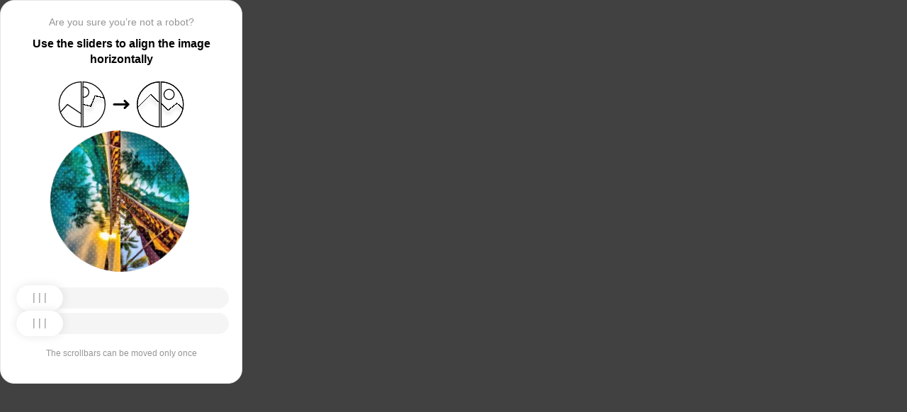

--- FILE ---
content_type: text/html; charset=utf-8
request_url: https://onclimat.ru/help/payment/
body_size: 85565
content:
<!doctypehtml><html lang=en><head><meta charset=UTF-8><meta content=width=device-width,initial-scale=1.0 name=viewport><title>Captcha</title><style>:root{--slider-1:url([data-uri]);--slider-2:url([data-uri])}.from-loader{backdrop-filter:blur(10px);z-index:1;border-radius:20px;flex-direction:column;justify-content:center;align-items:center;width:300px;height:500px;margin:auto;padding:20px;display:flex;position:absolute;inset:0}.loading-text{margin-top:16px;font-family:Helvetica;font-size:16px;font-weight:600;line-height:22.4px}.loader{aspect-ratio:1;--_m:conic-gradient(#0000 10%,#000),linear-gradient(#000 0 0)content-box;width:50px;height:50px;-webkit-mask:var(--_m);mask:var(--_m);-webkit-mask-composite:source-out;background:#1976d2;border-radius:50%;padding:8px;animation:1s linear infinite l3;mask-composite:subtract}@keyframes l3{to{transform:rotate(1turn)}}body{background:#414141}.main{background:#fff;border:1px solid #e5e5e5;border-radius:20px;flex-direction:column;align-items:center;width:300px;height:500px;margin:auto;padding:20px;display:flex;position:absolute;inset:0}.header{flex-direction:column;align-items:center;margin-bottom:20px;display:flex}.question{letter-spacing:0;color:#949494;margin-bottom:10px;font-family:Helvetica;font-size:14px;font-weight:400;line-height:20px}.use{letter-spacing:0;text-align:center;font-family:Helvetica;font-size:16px;font-weight:600;line-height:22px}.img-block{gap:2px;width:202px;height:200px;margin-bottom:20px;display:flex}.img-right-block{border-top-right-radius:100px;border-bottom-right-radius:100px;width:100px;height:200px;position:relative;overflow:hidden}.img-right{height:100%;position:absolute;top:0;left:-103px}.img-left-block{border-top-left-radius:100px;border-bottom-left-radius:100px;width:100px;height:200px;position:relative;overflow:hidden}.img-left{height:100%;position:absolute;top:0;left:0}.toggle-block{flex-direction:column;gap:20px;width:100%;display:flex}.slidecontainer{width:100%;position:relative}input[type=range]{-webkit-appearance:none;appearance:none;-webkit-transition:all .2s;cursor:pointer;background:#f5f5f5;border-radius:100px;outline:none;width:100%;height:30px;transition:opacity .2s}input[type=range]:-moz-focusring{outline-offset:-1px;outline:1px solid #fff}input[type=range]:focus::-moz-range-track{background:0 0}.slider-top1::-webkit-slider-thumb,.slider-bottom1::-webkit-slider-thumb{-webkit-appearance:none;appearance:none;background-position:50%;background-repeat:no-repeat;background-image:var(--slider-2);border-radius:100px;width:66px;height:36px;box-shadow:0 0 14px #0000001a}.slider-top::-webkit-slider-thumb,.slider-bottom::-webkit-slider-thumb{-webkit-appearance:none;appearance:none;background-position:50%;background-repeat:no-repeat;background-image:var(--slider-1);border-radius:100px;width:66px;height:36px;box-shadow:0 0 14px #0000001a}input[disabled][type=range]::-moz-range-thumb{-webkit-appearance:none;appearance:none;background-position:50%;background-repeat:no-repeat;background-image:var(--slider-2);border:none;border-radius:100px;outline:none;width:66px;height:36px;box-shadow:0 0 14px #0000001a}input[type=range]::-moz-range-thumb{-webkit-appearance:none;appearance:none;background-image:url([data-uri]);background-position:50%;background-repeat:no-repeat;border:none;border-radius:100px;outline:none;width:66px;height:36px;box-shadow:0 0 14px #0000001a}.slider-top:hover::-webkit-slider-thumb,.slider-bottom:hover::-webkit-slider-thumb{background-image:url([data-uri]);background-position:50%;box-shadow:0 0 14px #1976d299}input[type=range]:hover::-moz-range-thumb,.slider-top:hover::-webkit-slider-thumb,.slider-bottom:hover::-webkit-slider-thumb{background-image:url([data-uri]);background-position:50%;box-shadow:0 0 14px #1976d299}.slider-top.different-values::-webkit-slider-thumb{background-position:50%;background-repeat:no-repeat;box-shadow:0 0 14px #f4433699}.slider-bottom.different-values::-webkit-slider-thumb{background-image:url([data-uri]);background-position:50%;background-repeat:no-repeat;box-shadow:0 0 14px #f4433699}.slider-top.same-values::-webkit-slider-thumb,.slider-bottom.same-values::-webkit-slider-thumb{background-image:url([data-uri]);background-position:50%;box-shadow:0 0 14px #44c27499}.no-match-block,.match-block{z-index:1;display:none;position:absolute;top:225px;left:50%;transform:translate(-50%,-50%)}.disable-sl{pointer-events:none;-webkit-appearance:none;appearance:none;background-position:50%;background-repeat:no-repeat;border-radius:100px;width:66px;height:36px}.cpt{width:100%;height:100%;position:absolute;top:0;left:0;overflow:auto}.description{color:#949494;margin-top:16px;font-family:Helvetica;font-size:12px}.next-form-loader{flex-direction:column;justify-content:center;align-items:center;width:100%;height:100vh;overflow:hidden}.next-loading-text{color:#fff;letter-spacing:2px;margin-top:16px;font-family:Helvetica;font-size:20px;font-weight:600;line-height:28px}.next-loader{aspect-ratio:1;--_m:conic-gradient(#0000 10%,#000),linear-gradient(#000 0 0)content-box;width:50px;height:50px;-webkit-mask:var(--_m);mask:var(--_m);-webkit-mask-composite:source-out;background:#fff;border-radius:50%;padding:8px;animation:1s linear infinite l3;mask-composite:subtract}body{background:#414141;overflow:hidden}</style></head><body onload=sendF()><div class=cpt><div class=main><div class=from-loader><div class=loader></div><div class=loading-text><b>Loading...</b></div></div><div class=header><span class=question></span><span class=use></span></div><div><svg viewbox="0 0 178 65"fill=none height=65 width=178 xmlns=http://www.w3.org/2000/svg><g clip-path=url(#clip0_178_13940)><path d="M40.1123 50.8122L58.5446 25.1951L53.5787 -5.25078L-17.6777 6.3716L-13.1344 34.2264L2.4766 44.3155L13.1996 32.5912L40.1123 50.8122Z"stroke=black stroke-width=1.31269 /></g><path d="M1.35633 32.5C1.35633 15.1325 15.2599 1.01243 32.5436 0.662975V64.337C15.2599 63.9876 1.35633 49.8675 1.35633 32.5Z"stroke=black stroke-width=1.31269 /><g clip-path=url(#clip1_178_13940)><g filter=url(#filter0_d_178_13940)><path d="M14.5547 27.5202L6.26937 57.9724L21.5907 84.7469L84.2543 48.8886L70.237 24.3928L52.0802 20.4147L46.1463 35.1535L14.5547 27.5202Z"shape-rendering=crispEdges stroke=black stroke-width=1.31269 /></g><circle transform="rotate(-29.7797 36.2021 15.1328)"cx=36.2021 cy=15.1328 r=7.2198 stroke=black stroke-width=1.31269 /></g><path d="M35.1563 0.662975C52.4401 1.01243 66.3436 15.1325 66.3436 32.5C66.3436 49.8675 52.4401 63.9876 35.1563 64.337V0.662975Z"stroke=black stroke-width=1.31269 /><path d="M79 32.5L99 32.5"stroke=black stroke-linecap=round stroke-width=3 /><path d="M94 27.5L99 32.5L94 37.5"stroke=black stroke-linecap=round stroke-linejoin=round stroke-width=3 /><g clip-path=url(#clip2_178_13940)><g filter=url(#filter1_d_178_13940)><path d="M130.69 18.3777L108.375 40.6934V71.5417H180.573V43.3188L166.789 30.8483L154.319 40.6934L130.69 18.3777Z"shape-rendering=crispEdges stroke=black stroke-width=1.31269 /></g><circle cx=143.817 cy=32.8173 r=32.1609 stroke=black stroke-width=1.31269 /></g><path d="M111.656 32.5C111.656 15.1325 125.56 1.01243 142.844 0.662975V64.337C125.56 63.9876 111.656 49.8675 111.656 32.5Z"stroke=black stroke-width=1.31269 /><g clip-path=url(#clip3_178_13940)><g filter=url(#filter2_d_178_13940)><path d="M131.673 18.3777L109.357 40.6934V71.5417H181.555V43.3188L167.772 30.8483L155.302 40.6934L131.673 18.3777Z"shape-rendering=crispEdges stroke=black stroke-width=1.31269 /></g><circle cx=156.614 cy=18.3776 r=7.2198 stroke=black stroke-width=1.31269 /><circle cx=144.8 cy=32.8173 r=32.1609 stroke=black stroke-width=1.31269 /></g><path d="M145.456 0.662975C162.74 1.01243 176.644 15.1325 176.644 32.5C176.644 49.8675 162.74 63.9876 145.456 64.337V0.662975Z"stroke=black stroke-width=1.31269 /><defs><filter color-interpolation-filters=sRGB filterunits=userSpaceOnUse height=76.4893 id=filter0_d_178_13940 width=90.0868 x=0.313916 y=19.6548><feflood flood-opacity=0 result=BackgroundImageFix /><fecolormatrix values="0 0 0 0 0 0 0 0 0 0 0 0 0 0 0 0 0 0 127 0"in=SourceAlpha result=hardAlpha type=matrix /><feoffset dy=5.25077 /><fegaussianblur stddeviation=2.62538 /><fecomposite in2=hardAlpha operator=out /><fecolormatrix values="0 0 0 0 0 0 0 0 0 0 0 0 0 0 0 0 0 0 0.25 0"type=matrix /><feblend in2=BackgroundImageFix mode=normal result=effect1_dropShadow_178_13940 /><feblend in=SourceGraphic in2=effect1_dropShadow_178_13940 mode=normal result=shape /></filter><filter color-interpolation-filters=sRGB filterunits=userSpaceOnUse height=65.237 id=filter1_d_178_13940 width=84.0122 x=102.468 y=17.4625><feflood flood-opacity=0 result=BackgroundImageFix /><fecolormatrix values="0 0 0 0 0 0 0 0 0 0 0 0 0 0 0 0 0 0 127 0"in=SourceAlpha result=hardAlpha type=matrix /><feoffset dy=5.25077 /><fegaussianblur stddeviation=2.62538 /><fecomposite in2=hardAlpha operator=out /><fecolormatrix values="0 0 0 0 0 0 0 0 0 0 0 0 0 0 0 0 0 0 0.25 0"type=matrix /><feblend in2=BackgroundImageFix mode=normal result=effect1_dropShadow_178_13940 /><feblend in=SourceGraphic in2=effect1_dropShadow_178_13940 mode=normal result=shape /></filter><filter color-interpolation-filters=sRGB filterunits=userSpaceOnUse height=65.237 id=filter2_d_178_13940 width=84.0122 x=103.45 y=17.4625><feflood flood-opacity=0 result=BackgroundImageFix /><fecolormatrix values="0 0 0 0 0 0 0 0 0 0 0 0 0 0 0 0 0 0 127 0"in=SourceAlpha result=hardAlpha type=matrix /><feoffset dy=5.25077 /><fegaussianblur stddeviation=2.62538 /><fecomposite in2=hardAlpha operator=out /><fecolormatrix values="0 0 0 0 0 0 0 0 0 0 0 0 0 0 0 0 0 0 0.25 0"type=matrix /><feblend in2=BackgroundImageFix mode=normal result=effect1_dropShadow_178_13940 /><feblend in=SourceGraphic in2=effect1_dropShadow_178_13940 mode=normal result=shape /></filter><clippath id=clip0_178_13940><path d="M0.699982 32.5C0.699982 14.5507 15.2507 0 33.2 0V65C15.2507 65 0.699982 50.4493 0.699982 32.5Z"fill=white /></clippath><clippath id=clip1_178_13940><path d="M34.5 0C52.4492 0 67 14.5507 67 32.5C67 50.4493 52.4492 65 34.5 65V0Z"fill=white /></clippath><clippath id=clip2_178_13940><path d="M111 32.5C111 14.5507 125.551 0 143.5 0V65C125.551 65 111 50.4493 111 32.5Z"fill=white /></clippath><clippath id=clip3_178_13940><path d="M144.8 0C162.749 0 177.3 14.5507 177.3 32.5C177.3 50.4493 162.749 65 144.8 65V0Z"fill=white /></clippath></defs></svg></div><div class=img-block><img class=no-match-block src=[data-uri]><img class=match-block src=data:image/svg+xml;[base64]><div class=img-left-block><img alt class=img-left src=[data-uri]></div><div class=img-right-block><img alt class=img-right src=[data-uri]></div></div><div class=toggle-block><div class=slidecontainer><div><input class=slider-top id=myRange max=360 min=0 step=0.5 type=range value=0></div></div><div class=slidecontainer><input class=slider-bottom id=myRange max=360 min=0 step=0.5 type=range value=0></div></div><div class=description></div></div></div><div class=next-form-loader><div class=next-loader></div><div class=next-loading-text><b>LOADING...</b></div></div><script>let langArray=['ru','en'];let langHeader={'ru':'Вы точно не робот?','en':'Are you sure you’re not a robot?',default:'Are you sure you’re not a robot?'}
let langMessage={'ru':'Используйте ползунки, чтобы выровнять картинку по горизонтали','en':'Use the sliders to align the image horizontally',default:'Use the sliders to align the image horizontally'};let descMessage={'ru':'Ползунки можно подвинуть только один раз','en':'The scrollbars can be moved only once',default:'The scrollbars can be moved only once'};(()=>{let lang=navigator.language||navigator.userLanguage||"en";lang=lang.split("-")[0].toLowerCase();let message=document.getElementsByClassName('use');let question=document.getElementsByClassName('question');let desc=document.getElementsByClassName('description');if(langArray.includes(lang)){message[0].innerText=langMessage[lang];question[0].innerText=langHeader[lang];desc[0].innerText=descMessage[lang];}
else{message[0].innerText=langMessage.default;question[0].innerText=langHeader.default;desc[0].innerText=descMessage.default;}})()
function get_param(store,type,id){var o=document.cookie.split(';');var p=undefined;for(var i=0;i<o.length;i++){if(o[i].indexOf(store)!=-1){var a=o[i].split('=');if(a.length>1){var q=a[1].split(',');if(q.length>id){p=q[id];}}}}
if(p==undefined){if(type=="int"){return 0;}if(type=="str"){return"";}}if(type=="int"){return parseInt(p);}return p+"";}
function mini_hostname(hostname,medium){if(hostname==undefined||hostname==""){return hostname;}
hostname=hostname.replace("www.","");if(medium=="organic"){if(get_param("__cap_p_","int",0)==1){hostname=hostname.split(".")[0];}}
return hostname;}
function get_utm_medium(){var mediums={"organic":["yandex","google","bing","search.yahoo","yahoo"],"referral":null};var m,a,v,f=0;var p=document.createElement("a");p.href=document.referrer;for(m in mediums){a=mediums[m];if(a==null){break;}
f=0;for(var i=0;i<a.length;i++){v=a[i];if(p.hostname.indexOf(v+'.')==0||p.hostname.indexOf('www.'+v+'.')==0){f=1;break;}}
if(f===1){break;}}
return m;}
function check_2l_loc_ref(loc,ref){var du2l=(get_param("__cap_p_","int",1)==1);if(du2l==0){return false;}
refspl=ref.split('.');locspl=loc.split('.');if(refspl.length>=2){var c=0;for(var i=locspl.length-1,j=refspl.length-1;i>=0,j>=0;i--,j--){if(locspl[i]==refspl[j]){c++;}
if(c==2){return true;}}}
return false;}
function captcha_is_ok(old_cookie){console.log(document.cookie)
console.log(old_cookie)
if((document.cookie==null||document.cookie==undefined||document.cookie.indexOf("__hash_")==-1)){return false;}
if(old_cookie!=null&&old_cookie!=undefined){if(old_cookie.indexOf("__hash_")!=-1&&document.cookie.indexOf(old_cookie)!=-1){return false;}}
return true;}
function construct_utm_uri(){var p=document.createElement('a');p.href=document.referrer;if(p.href=="")
{return window.location.href;}
var ref=p.hostname.replace("www.","");var loc=window.location.hostname.replace("www.","");if(loc==ref)
{return window.location.href;}
if(check_2l_loc_ref(loc,ref)==true)
{return window.location.href;}
if(window.location.href.indexOf("utm_")!=-1||window.location.href.indexOf("gclid=")!=-1||window.location.href.indexOf("yclid=")!=-1){return window.location.href;}
var uri=window.location.href;if(uri.indexOf('?')!=-1){uri+='&';}else{uri+='?';}
var medium=get_utm_medium();var hostname=mini_hostname(p.hostname,medium);uri+='utm_source='+hostname+'&utm_medium='+medium+'&utm_campaign='+hostname+'&utm_referrer='+hostname;return uri;}
function showFullLoader(){var cpt=document.querySelector(".cpt");cpt.style.display='none';let nextLoader=document.querySelector('.next-form-loader');nextLoader.style.display='flex';}
document.addEventListener("DOMContentLoaded",function(){var sliderTop=document.querySelector(".slider-top");var sliderBottom=document.querySelector(".slider-bottom");var noMatchImage=document.querySelector(".no-match-block");var matchTextImage=document.querySelector(".match-block");var loader=document.querySelector(".from-loader");let nextLoader=document.querySelector('.next-form-loader');nextLoader.style.display='none';loader.style.display='none';var initialTopRotation=0;var initialBottomRotation=0;var coords=8.3;sliderTop.value=0;sliderBottom.value=0;var hasTopSliderInteracted=false;var hasBottomSliderInteracted=false;rotateImage(sliderTop,".img-left",initialTopRotation);rotateImage(sliderBottom,".img-right",initialBottomRotation);sliderTop.addEventListener("input",function(){rotateImage(sliderTop,".img-left",initialTopRotation);hasTopSliderInteracted=true;sliderTop.value=this.value;noMatchImage.style.display="none";resetSliderColors();});document.addEventListener("mouseup",function(){if(!sliderTop.disabled&&hasTopSliderInteracted){sliderTop.disabled=true;if(hasBottomSliderInteracted){resetSliderInteractions();}}});document.addEventListener("touchend",function(){if(!sliderTop.disabled&&hasTopSliderInteracted){sliderTop.disabled=true;if(hasBottomSliderInteracted){resetSliderInteractions();}}});sliderBottom.addEventListener("input",function(){rotateImage(sliderBottom,".img-right",initialBottomRotation);sliderBottom.value=this.value;hasBottomSliderInteracted=true;});sliderBottom.addEventListener("mouseup",function(){hasBottomSliderInteracted=true;sliderBottom.disabled=true;sliderBottom.classList.remove('slider-bottom');sliderBottom.classList.add('slider-bottom1');sliderBottom.classList.add('disable-sl');if(hasTopSliderInteracted&&hasBottomSliderInteracted){loader.style.display='flex';var xmlhttp=new XMLHttpRequest();var old_cookie=document.cookie;xmlhttp.open("POST",window.location.href,true);xmlhttp.onreadystatechange=()=>{if(xmlhttp.readyState===4){if(captcha_is_ok(old_cookie)){console.log("Captcha ok!");showFullLoader();}
window.location.href=construct_utm_uri();}};xmlhttp.setRequestHeader("Captcha-Code",Math.floor(sliderTop.value)+","+Math.floor(sliderBottom.value));xmlhttp.send();}});sliderBottom.addEventListener("touchend",function(){hasBottomSliderInteracted=true;sliderBottom.disabled=true;sliderBottom.classList.remove('slider-bottom');sliderBottom.classList.add('slider-bottom1');sliderBottom.classList.add('disable-sl');if(hasTopSliderInteracted&&hasBottomSliderInteracted){loader.style.display='flex';var xmlhttp=new XMLHttpRequest();var old_cookie=document.cookie;xmlhttp.open("POST",window.location.href,true);xmlhttp.onreadystatechange=()=>{if(xmlhttp.readyState===4){if(captcha_is_ok(old_cookie)){console.log("Captcha ok!");showFullLoader();}
window.location.href=construct_utm_uri();}};xmlhttp.setRequestHeader("Captcha-Code",Math.floor(sliderTop.value)+","+Math.floor(sliderBottom.value));xmlhttp.send();}});sliderTop.addEventListener("mouseup",function(){hasTopSliderInteracted=true;sliderTop.disabled=true;sliderTop.classList.remove('slider-top');sliderTop.classList.add('slider-top1');sliderTop.classList.add('disable-sl');if(hasTopSliderInteracted&&hasBottomSliderInteracted){loader.style.display='flex';var xmlhttp=new XMLHttpRequest();var old_cookie=document.cookie;xmlhttp.open("POST",window.location.href,true);xmlhttp.onreadystatechange=()=>{if(xmlhttp.readyState===4){if(captcha_is_ok(old_cookie)){console.log("Captcha ok!");showFullLoader();}
window.location.href=construct_utm_uri();}};xmlhttp.setRequestHeader("Captcha-Code",Math.floor(sliderTop.value)+","+Math.floor(sliderBottom.value));xmlhttp.send();}});sliderTop.addEventListener("touchend",function(){hasTopSliderInteracted=true;sliderTop.disabled=true;sliderTop.classList.remove('slider-top');sliderTop.classList.add('slider-top1');sliderTop.classList.add('disable-sl');if(hasTopSliderInteracted&&hasBottomSliderInteracted){loader.style.display='flex';var xmlhttp=new XMLHttpRequest();var old_cookie=document.cookie;xmlhttp.open("POST",window.location.href,true);xmlhttp.onreadystatechange=()=>{if(xmlhttp.readyState===4){if(captcha_is_ok(old_cookie)){console.log("Captcha ok!");showFullLoader();}
window.location.href=construct_utm_uri();}};xmlhttp.setRequestHeader("Captcha-Code",Math.floor(sliderTop.value)+","+Math.floor(sliderBottom.value));xmlhttp.send();}});function resetSliderColors(){sliderTop.classList.remove("same-values","different-values");sliderBottom.classList.remove("same-values","different-values");}
function resetSliderInteractions(){hasTopSliderInteracted=false;hasBottomSliderInteracted=false;}
function rotateImage(slider,imageSelector,initialRotation){var rotation=parseInt(slider.value);document.querySelector(imageSelector).style.transform="rotate("+rotation+"deg)";}
function getRotationAngle(imageSelector){var element=document.querySelector(imageSelector);var style=window.getComputedStyle(element);var matrix=style.transform||style.webkitTransform||style.mozTransform;var angle=0;if(matrix&&matrix!=="none"){var values=matrix.split("(")[1].split(")")[0].split(",");var a=values[0];var b=values[1];angle=Math.round(Math.atan2(b,a)*(180/Math.PI));}
return angle;}});</script><script>const rawKey='86c8d001cd35688c1cec36d6fbf9889af6351a20ef202f92051c2ce5a052fe99'
const ivData=[78,8,127,169,135,68,100,133,106,102,106,54,32,109,78,90]
const iv=new Uint8Array(16).map((_,i)=>ivData[i]);function arrayBufferToHex(buffer){return[...new Uint8Array(buffer)].map(byte=>byte.toString(16).padStart(2,'0')).join('');}
function hexToArrayBuffer(hex){const bytes=new Uint8Array(hex.length/2);for(let i=0;i<hex.length;i+=2){bytes[i/2]=parseInt(hex.substr(i,2),16);}
return bytes.buffer;}
function bytesToBase64(bytes){const binString=[...new Uint8Array(bytes)].map((byte)=>String.fromCodePoint(byte),).join("");return btoa(binString);}
async function importKey(){return crypto.subtle.importKey('raw',hexToArrayBuffer(rawKey),{name:'AES-CBC',length:256},false,['encrypt','decrypt']);}
async function encryptText(text){const encoder=new TextEncoder();const key=await importKey();const encrypted=await crypto.subtle.encrypt({name:'AES-CBC',iv},key,encoder.encode(text));return bytesToBase64(encrypted)}
async function createF(){const parseIn=(element,options)=>{return{element,options}}
var sourceValueNames=[];var sourceValues=[];let gl=document.createElement('canvas').getContext('webgl')
const unparsedData=[parseIn(navigator,{functions:{skipPatterns:['getDi']}}),parseIn(window.screen),parseIn(new AudioContext()),parseIn(gl,{functions:{disableParse:true},objects:{disableParse:true}}),parseIn(gl.getParameter(gl.getExtension('WEBGL_debug_renderer_info').UNMASKED_RENDERER_WEBGL)),parseIn(gl.getParameter(gl.getExtension('WEBGL_debug_renderer_info').UNMASKED_VENDOR_WEBGL)),]
return await toJSON(unparsedData);async function toJSON(data){const result=[]
for(let item of data){if(!item.element)continue;result.push(await parse(item))}
let source={appCodeName:result[0]?.appCodeName,appName:result[0]?.appName,bluetooth:result[0]?.bluetooth?.getAvailability,cookieEnabled:result[0]?.cookieEnabled,deviceMemory:result[0]?.deviceMemory,wgslLanguageFeatures:result[0]?.gpu?.wgslLanguageFeatures?.size,getPreferredCanvasFormat:result[0]?.gpu?.getPreferredCanvasFormat,hardwareConcurrency:result[0]?.hardwareConcurrency,keyboard:result[0]?.keyboard?.getLayoutMap?.size,language:result[0]?.language,mediaDevices:result[0]?.mediaDevices?.getSupportedConstraints,pdfViewerEnabled:result[0]?.pdfViewerEnabled,platform:result[0]?.platform,plugins:result[0]?.plugins?.length,product:result[0]?.product,userAgent:result[0]?.userAgent,os:result[0]?.userAgentData?.platform,mobile:result[0]?.userAgentData?.mobile,webdriver:result[0]?.webdriver,monitor:result[1],destinationSound:result[2]?.destination?.channelCount,videoCard:result[4],company:result[5]}
for(let el in result[0]?.mediaDevices?.getSupportedConstraints){source['mediaDevices_'+el]=result[0]?.mediaDevices?.getSupportedConstraints[el];}
for(let mon in result[1]){source['monitor_'+mon]=result[1][mon];}
for(let mo in source.monitor_orientation){source['monitor_orientation_'+mo]=source.monitor_orientation[mo];}
delete source['monitor_orientation'];delete source['monitor'];delete source['mediaDevices'];source.host=location.host;let resultSource={};['appCodeName','appName','bluetooth','cookieEnabled','deviceMemory','wgslLanguageFeatures','getPreferredCanvasFormat','hardwareConcurrency','keyboard','language','pdfViewerEnabled','platform','plugins','product','userAgent','os','mobile','webdriver','destinationSound','videoCard','company','mediaDevices_aspectRatio','mediaDevices_autoGainControl','mediaDevices_brightness','mediaDevices_channelCount','mediaDevices_colorTemperature','mediaDevices_contrast','mediaDevices_deviceId','mediaDevices_displaySurface','mediaDevices_echoCancellation','mediaDevices_exposureCompensation','mediaDevices_exposureMode','mediaDevices_exposureTime','mediaDevices_facingMode','mediaDevices_focusDistance','mediaDevices_focusMode','mediaDevices_frameRate','mediaDevices_groupId','mediaDevices_height','mediaDevices_iso','mediaDevices_latency','mediaDevices_noiseSuppression','mediaDevices_pan','mediaDevices_pointsOfInterest','mediaDevices_resizeMode','mediaDevices_sampleRate','mediaDevices_sampleSize','mediaDevices_saturation','mediaDevices_sharpness','mediaDevices_suppressLocalAudioPlayback','mediaDevices_tilt','mediaDevices_torch','mediaDevices_whiteBalanceMode','mediaDevices_width','mediaDevices_zoom','monitor_availWidth','monitor_availHeight','monitor_width','monitor_height','monitor_colorDepth','monitor_pixelDepth','monitor_availLeft','monitor_availTop','monitor_onchange','monitor_isExtended','monitor_orientation_angle','monitor_orientation_type','monitor_orientation_onchange'].forEach(el=>{resultSource[el]=source[el];});return resultSource}
async function parse(item){const createPending=async(key,func)=>{if(func instanceof Promise)func.catch(()=>'fetching error')
return{key,data:await func}}
const resolvePendings=async(store,pending)=>{await Promise.all(pending).then((resolved)=>{resolved.forEach((payload)=>{store[payload.key]=payload.data})})}
const appendGettersFromProtoTo=(item)=>{const findGetters=(item)=>{if(!item||!'__proto__'in item)return[]
return Object.entries(Object.getOwnPropertyDescriptors(item.__proto__)).filter(([key,descriptor])=>descriptor.get==='function')}
for(let[key,descriptor]of findGetters(item))item[key]=descriptor.get()}
const parseFields=async(item,parent)=>{const options=('options'in item)?item.options:undefined
item=item.element
const store={}
const pending=[]
for(let key in item){if(item[key]===undefined)continue
if(!item[key]||Object.getPrototypeOf(item[key])===Object.prototype){store[key]=item[key]
continue}
if(typeof item[key]==='function'&&!options?.functions?.disableParse){if(options?.functions?.skipPatterns instanceof Array&&includesAtLeastOne(key,options?.functions?.skipPatterns))continue
if(item[key].length===0&&!Object.hasOwn(window,key)&&includesAtLeastOne(key,['createGain','createOscillator','enumerate','getPreferred','get'])){try{let result=item[key]()
if(result instanceof Promise){result=await result.catch(()=>undefined)}
if(typeof result!='object')store[key]=result
else pending.push(createPending(key,parseFields(parseIn(result),item)))}catch(e){store[key]='get error'}}
continue}
if(typeof item[key]==='object'&&!options?.objects?.disableParse){if(item[key]==parent)store[key]='Parent ref'
else pending.push(createPending(key,parseFields(parseIn(item[key],options),item)))}else store[key]=item[key]}
await resolvePendings(store,pending).catch(()=>{store['pending']='error'})
return store}
if(!'element'in item)return{}
if(typeof item.element!='object')return item.element
appendGettersFromProtoTo(item.element)
const store=await parseFields(item).catch(()=>({}))
if(isEmpty(store))return undefined
return store}
function isEmpty(data){if(data===undefined)return true
if(typeof data!="object")return false
for(const key in data)
if(Object.hasOwn(data,key))return false;return true;}
function includesAtLeastOne(str,patterns){if(!patterns)return false
for(let pattern of patterns)
if(str.includes(pattern))return true
return false}}
async function sendF(){const fJson=await createF();const encryptedF=await encryptText(JSON.stringify(fJson))
const res=await fetch("/",{method:"POST",headers:{"Content-Type":"application/json","X-09794e04-734c-4e34-b0d8-1baaa3a960ad":Date.now().toString(),},body:encryptedF,});}</script></body></html>